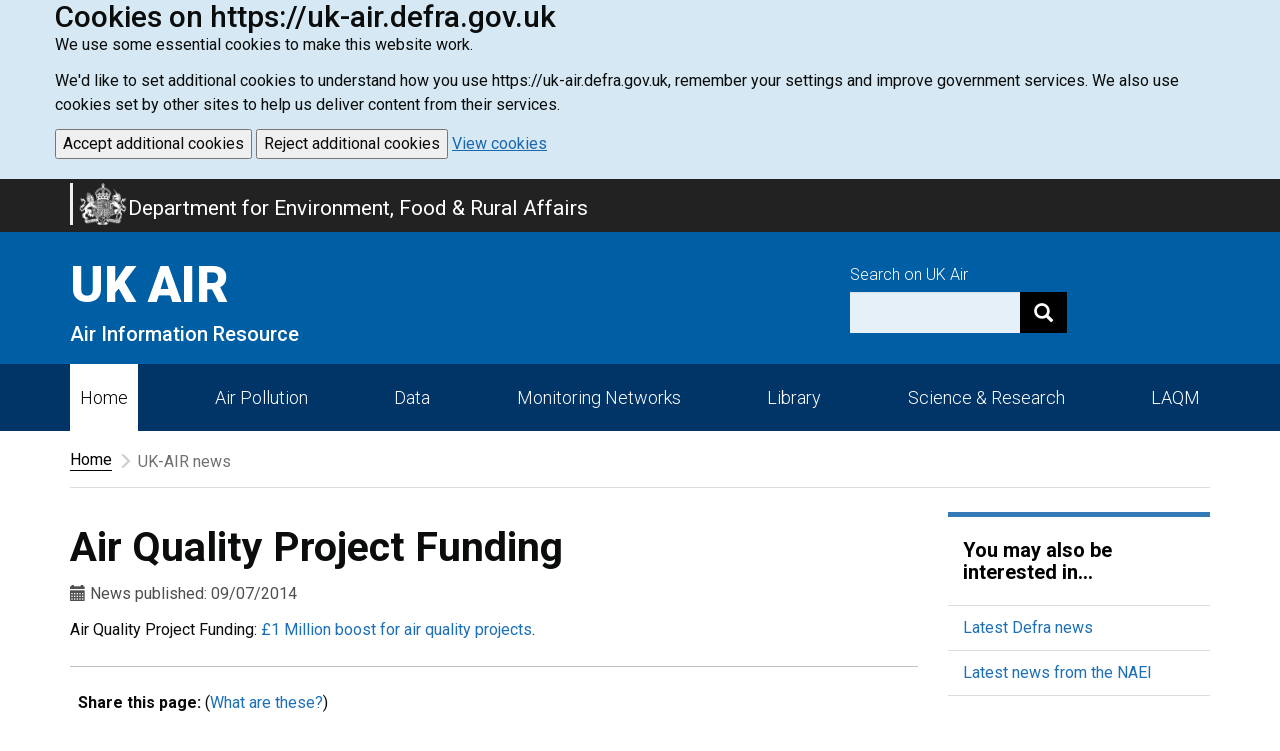

--- FILE ---
content_type: text/html; charset=UTF-8
request_url: https://uk-air.defra.gov.uk/news?view=181
body_size: 5649
content:
<!DOCTYPE html>
<html lang="en">
<head>
            <meta http-equiv="Content-Type" content="text/html; charset=utf-8">
        <meta http-equiv="X-UA-Compatible" content="ie=edge">
        <meta name="viewport" content="width=device-width, initial-scale=1.0">
        <meta name="theme-color" content="#005ea5">

        <!-- Page Metadata -->
            <meta name="DC.Title" content="UK-AIR news- Defra, UK" lang="en" xml:lang="en" />
    <meta name="DC.Date.created" scheme="W3CDTF" content="" />
    <meta name="DC.Date.modified" scheme="W3CDTF" content="2011-02-14" />
    <meta name="eGMS.Subject.Category" content="Environmental protection" scheme="GCL" lang="en" xml:lang="en" />
    <meta name="DC.Subject.keyword" content="" lang="en" xml:lang="en" />
    <meta name="DC.Description" content="" lang="en" xml:lang="en" />
    <!--Generic metadata -->
    <meta name="DC.Publisher" lang="en" content="Department for Environment, Food and Rural Affairs (Defra), Nobel House, 17 Smith Square, London SW1P 3JR helpline@defra.gsi.gov.uk" />
    <meta name="DC.Creator" lang="en" content="Department for Environment, Food and Rural Affairs (Defra) webmaster@defra.gsi.gov.uk" />
    <meta name="DC.Format" scheme="IMT" content="text/html" />
    <meta name="DC.Language" scheme="ISO 639-2/B" content="eng" />
    <meta name="DC.Coverage" lang="en" content="UK; United Kingdom" />
    <meta name="DC.Rights.copyright" lang="en" content="Crown Copyright http://www.opsi.gov.uk/advice/index.htm" />
    <!--End of metadata -->
    <!-- Start of Defra PICS label -->
    <meta http-equiv="PICS-Label" content='(pics-1.1 "http://www.icra.org/ratingsv02.html" comment "ICRAonline v2.0" l gen true for "http://www.defra.gov.uk" r (nz 1 vz 1 lz 1 oz 1 cz 1) "http://www.rsac.org/ratingsv01.html" l gen true for "http://www.defra.gov.uk" r (n 0 s 0 v 0 l 0))' />

        <link rel="mask-icon" href="/images/app/safari-pinned-tab.svg" color="#0b0c0c">
        <link rel="apple-touch-icon" sizes="180x180" href="/images/app/apple-touch-icon-180x180.png">
        <link rel="apple-touch-icon" sizes="167x167" href="/images/app/apple-touch-icon-167x167.png">
        <link rel="apple-touch-icon" sizes="152x152" href="/images/app/apple-touch-icon-152x152.png">
        <link rel="apple-touch-icon" href="/images/app/apple-touch-icon.png">

        <link rel="icon" type="image/png" sizes="32x32" href="/favicon-32x32.png">
        <link rel="icon" type="image/png" sizes="16x16" href="/favicon-16x16.png">
        <link rel="manifest" href="/site.webmanifest?c=250534223018402">

        <!-- Roboto font -->
        <link href="https://fonts.googleapis.com/css?family=Roboto:100,300,400,500,700,900" rel="stylesheet">

                        <script src="https://ajax.googleapis.com/ajax/libs/jquery/2.2.4/jquery.min.js"></script>
        
                            
                            
        <!-- main style -->
        <link rel="stylesheet" href="/build/main.css?c=e786233" />

            

                    <title>    
     
 - DEFRA UK Air - GOV.UK</title>
        
        <!-- HTML5 shim and Respond.js for IE8 support of HTML5 elements and media queries -->
        <!-- WARNING: Respond.js doesn't work if you view the page via file:// -->
        <!--[if lt IE 9]>
            <script src="https://oss.maxcdn.com/html5shiv/3.7.3/html5shiv.min.js"></script>
            <script src="https://oss.maxcdn.com/respond/1.4.2/respond.min.js"></script>
        <![endif]-->

        <!--[if IE]>
            <link rel="stylesheet" href="/css/ie.css" />
        <![endif]-->

    
</head>
<body >
    <!-- global header-->
    <header id="global-header">
                            <div id="global-cookie-message" class="cookie-message hidden">
        <div class="container">
            <div class="row p-0 m-10" style="margin-bottom:20px;">
                <div class="column grid9">
                    <h2 style="margin: 0;">Cookies on https://uk-air.defra.gov.uk</h2>
                    <p>We use some essential cookies to make this website work.</p>
                    <p>We'd like to set additional cookies to understand how you use https://uk-air.defra.gov.uk,
                        remember your settings and improve government services.
                        We also use cookies set by other sites to help us deliver content from their services.</p>
                    <button type="submit" name="submit" class="button bold"
                            onclick="window.location.href='/setcookie?option=true'">
                        Accept additional cookies
                    </button>
                    <button type="submit" name="submit" class="button bold"
                            onclick="window.location.href='/setcookie?option=false'">
                        Reject additional cookies
                    </button>
                    <a href="/cookies" style="color: #1B68AC; text-decoration: underline;">View cookies</a>
                </div>
            </div>
        </div>
    </div>
    <script>
        const banner = document.getElementById('global-cookie-message');
        if (banner) {
            if (document.cookie.includes('has_seen_banner')) {
                banner.remove();
            } else {
                banner.classList.remove('hidden')
            }
        }
    </script>


<div id="ribbon" class="navbar navbar-inverse navbar-bottom">
    <a class="skip-to-content-link" href="#content">Skip to main content</a>
    <div class="container">
        <div class="navbar-header">
            <a href="https://www.gov.uk/government/organisations/department-for-environment-food-rural-affairs" class="navbar-brand">
                 <span class="navbar-brand-logo">
                    <img alt="" class="navbar-brand-logo__img" src="/images/theme/king-crest.png">
                 </span>
                 <span class="navbar-brand-text">
                      Department for Environment, Food & Rural Affairs
                  </span>
            </a>
        </div>
    </div>
</div>
    <div id="cover" class="hero hero-primary">
    <div class="container">
        <div class="row">
            <div class="col-md-6 col-sm-6 col-xs-12">
                <a href="/" class="width-auto hero-link">
                    <p class="hero-title">UK AIR</p>
                    <p class="hero-information h3">Air Information Resource</p>
                </a>
            </div>
            <div class="col-xs-12 col-md-4 col-sm-5 col-sm-offset-1 col-md-offset-2">
                <div class="row hero-row">
                    <div class="col-xs-12">
                        <div style="display: flex; flex-direction: row;  justify-content: end;">
                            <form class="navbar-form hero-navbar-form" action="/search" role="search" style="display: flex; flex-direction: column;">
                                <label for="search-box" style="text-align: left;">Search on UK Air</label>
                                <div class="input-group">
                                    <input type="text" class="form-control" size="18" id="search-box" onclick="this.value='';" name="q">
                                    <input type="hidden" name="cx" value="006687105269437335135:2xgztboy04y">
                                    <input type="hidden" name="cof" value="FORID:11">
                                    <input type="hidden" name="ie" value="UTF-8">
                                    <input name="siteurl" type="hidden" value="https://uk-air.defra.gov.uk/">
                                    <div class="input-group-btn">
                                        <button class="btn btn-default" name="sa" type="submit" aria-label="Search"><i class="glyphicon glyphicon-search" aria-hidden="true"></i></button>
                                    </div>
                                </div>
                            </form>
                        </div>
                    </div>
                </div>
            </div>
        </div>
    </div>
</div>
<script>
    if (window.location.pathname === "/") {
        document.querySelector(".hero-title").outerHTML = "<h1 class='hero-title'>UK AIR</h1>";
        document.querySelector(".hero-information").outerHTML = "<h2 class='hero-information'>Air Information Resource</h2>";
    }
</script>    <div id="navigation">
        <nav class="navbar navbar-inverse navbar-inverse-primary">
            <div class="container">
                <div class="navbar-header">
                    <p class="navbar-text visible-xs-inline-block">Menu</p>
                    <button type="button" class="navbar-toggle collapsed" data-toggle="collapse" data-target="#navbar" aria-expanded="false" aria-controls="navbar">
                        <span class="sr-only">Toggle navigation</span>
                        <span class="icon-bar top-bar"></span>
                        <span class="icon-bar middle-bar"></span>
                        <span class="icon-bar bottom-bar"></span>
                    </button>
                </div>
                <div id="navbar" class="collapse navbar-collapse navbar-site">
                    <ul class="nav nav-justified navbar-site-text nav-theme">
                                                                                    <li  class="active" ><a href="/">Home</a></li>
                                                                                                                <li ><a href="/air-pollution"><span class='hidden-sm'>Air Pollution</span> <span class='visible-sm'>Pollution</span></a></li>
                                                                                                                <li ><a href="/data">Data</a></li>
                                                                                                                <li ><a href="/networks"><span class='hidden-sm'>Monitoring Networks</span> <span class='visible-sm'>Monitoring</span></a></li>
                                                                                                                <li ><a href="/library/">Library</a></li>
                                                                                                                <li ><a href="/research/"><span class='hidden-sm'>Science & Research</span> <span class='visible-sm'>Research</span></a></li>
                                                                                                                <li ><a href="/laqm">LAQM</a></li>
                                                                        </ul>
                </div><!--/.nav-collapse -->
            </div>
        </nav>
    </div>            </header>

    <!-- breadcrumbs-->
    <section id="breadcrumbs" role="navigation" aria-label="Breadcrumb">
        <div class="container">
        <ul class="breadcrumb">
         <li><a href="https://uk-air.defra.gov.uk/">Home</a></li><li><span class="active-breadcrumb">UK-AIR news</span></li>
    </ul>
        <a name="startcontent" id="startcontent"></a>
</div>    </section>

    <!-- body container-->
    <main id="content">
        <div class="container">
                <div class="row">
        <div class="col-md-9">
            <div class="row document-body">
                <div class="col-md-12">
                                        <h1></h1>
                </div>

                                                    
                <div class="col-md-12">
                                                                                                                                    </div>

                                <!-- legacy view-->
                <div class="col-md-12">
                        <h1 class="mainblock">Air Quality Project Funding</h1>
						<p class="date text-muted"><span class="glyphicon glyphicon-calendar" aria-hidden="true"></span> News published: 09/07/2014</p>
						<p>Air Quality Project Funding: <a href="https://www.gov.uk/government/news/1-million-boost-for-local-air-quality-projects">£1 Million boost for air quality projects</a>.</p><hr/>    <div class="addthis_toolbox addthis_default_style">
        <p class="borderTop">&nbsp;&nbsp;<strong>Share this page:</strong>
            <a class="addthis_button_preferred_1"></a>
            <a class="addthis_button_preferred_2"></a>
            <a class="addthis_button_preferred_3"></a>
            <a class="addthis_button_preferred_4"></a>
            <a class="addthis_button_compact"></a>
            (<a href="https://uk-air.defra.gov.uk/about-these-pages#social-media-links" class="smalltext">What are
                these?</a>)
        </p>
    </div>
    <script type="text/javascript">var addthis_config = {
            data_use_cookies: false,
            data_use_flash: false,
            data_ga_property: 'UA-20704586-2',
            data_track_clickback: true
        };</script>
    <script type="text/javascript"
            src="https://s7.addthis.com/js/250/addthis_widget.js#pubid=ra-4df09ad33c71540c"></script>
                        <hr/>
                    <nav aria-label='Air Quality Project Funding navigation'>
                        <ul class="pager">
                            <li class="previous"><a href="news"><span class="glyphicon glyphicon-list"
                                                                      aria-hidden="true"></span> Return to news
                                    headlines</a></li>
                            <li class="next"><a href="#startcontent"><span class="glyphicon glyphicon-arrow-up"
                                                                           aria-hidden="true"></span> Back to top</a>
                            </li>
                        </ul>
                    </nav>
                    <!--<p><a href="news">&laquo;&nbsp;Return to news headlines</a></p>
                    <p><a href="#startcontent">Back to top</a></p>-->
                    


                </div>
            </div>
        </div>

        <div class="col-md-3">
            <div class="row">
                <div class="col-md-12">
                      <ul class="list-group sidebar">
                          <li class="list-group-item sidebar__item sidebar__heading">
                  <h3 class="sidebar__title"><a href="#">You may also be interested in...</a></h3>
              </li>
          
                            <li class="list-group-item sidebar__item"><a href="http://ww2.defra.gov.uk/news/">Latest Defra news</a></li>
                <li class="list-group-item sidebar__item"><a href="http://naei.defra.gov.uk/">Latest news from the NAEI</a></li>
        </ul>
                </div>
            </div>
        </div>
    </div>

                
        </div>
    </main>

    <!-- global footer-->
    <footer id="global-footer">
        <div class="footer">
    <div class="container">
        <div class="row">
            <div class="col-md-8">
                <div class="footer-navigation">
                    <h3 class="footer-navigation__title">Main Navigation</h3>
                    <div class="row">
                        <div class="footer-navigation__list">
                                                            <div class="col-md-4 col-sm-4">
                                    <ul class="list-unstyled">
                                                                                    <li><a href="/">Home</a></li>
                                                                                    <li><a href="/air-pollution"><span class='hidden-sm'>Air Pollution</span> <span class='visible-sm'>Pollution</span></a></li>
                                                                                    <li><a href="/data">Data</a></li>
                                                                            </ul>
                                </div>
                                                            <div class="col-md-4 col-sm-4">
                                    <ul class="list-unstyled">
                                                                                    <li><a href="/networks"><span class='hidden-sm'>Monitoring Networks</span> <span class='visible-sm'>Monitoring</span></a></li>
                                                                                    <li><a href="/library/">Library</a></li>
                                                                                    <li><a href="/research/"><span class='hidden-sm'>Science & Research</span> <span class='visible-sm'>Research</span></a></li>
                                                                            </ul>
                                </div>
                                                            <div class="col-md-4 col-sm-4">
                                    <ul class="list-unstyled">
                                                                                    <li><a href="/laqm">LAQM</a></li>
                                                                            </ul>
                                </div>
                                                    </div>
                    </div>
                </div>
            </div>
        </div>
        <div class="row">
            <div class="col-md-12">
                <div class="footer-logo">
                    <hr/>
                    <div class="row">
                        <div class="col-md-2 col-sm-2 col-xs-6">
                            <img src="/images/theme/crest-footer.png" class="img-responsive" alt="DEFRA department logo">
                        </div>
                        <div class="col-md-10 col-sm-10 col-xs-12">
                            <div class="row">
                                <div class="col-md-12">
                                    <div class="footer-navigation__list">
                                        <ul class="list-inline">
                                            <li><a href="/cookies">Cookies policy</a></li>
                                            <li><a href="/accessibility">Accessibility statement</a></li>
                                            <li><a href="/about-these-pages">Terms & conditions</a></li>
                                            <li><a href="/news">News & Events</a></li>
                                            <li><a href="https://www.gov.uk/government/organisations/department-for-environment-food-rural-affairs/about/recruitment" target="_blank">Jobs (opens in a new tab)</a></li>
                                            <li><a href="/privacy">Privacy</a></li>
                                            <li><a href="https://www.gov.uk/help">Help</a></li>
                                            <li><a href="https://www.gov.uk/government/organisations/department-for-environment-food-rural-affairs#org-contacts" target="_blank">Contact us (opens in a new tab)</a></li>
                                            <li><a href="mailto:aqinfo@ricardo.com?subject=User%20Feedback">Feedback</a></li>
                                        </ul>
                                    </div>
                                </div>
                                <div class="col-md-12">
                                    <p class="text-muted">All content is available under the Open Government Licence v3.0, except where otherwise stated.</p>
                                    <p class="text-muted">© Crown copyright</p>
                                </div>
                            </div>
                        </div>
                    </div>
                </div>
            </div>
        </div>
    </div>
</div>
    </footer>

    <!-- main javascript -->
            <script src="/build/main.js?c=a1dd2390222"></script>
        <script type="text/javascript" src="/js/javascript.js?c=250s520s1823392723sw2402"></script>
    
        

                        <!-- Google Analytics -->
            <script>
                (function(i,s,o,g,r,a,m){i['GoogleAnalyticsObject']=r;i[r]=i[r]||function(){
                    (i[r].q=i[r].q||[]).push(arguments)},i[r].l=1*new Date();a=s.createElement(o),
                    m=s.getElementsByTagName(o)[0];a.async=1;a.src=g;m.parentNode.insertBefore(a,m)
                })(window,document,'script','https://www.google-analytics.com/analytics.js','ga');

                ga('create', 'UA-6712674-5', '.defra.gov.uk');
                ga('send', 'pageview');

                ga('create', 'UA-20704586-2', 'auto', 'ricardoTracker');
                ga('ricardoTracker.send', 'pageview');
            </script>
            <!-- End Google Analytics -->
    
            <!-- Google tag (gtag.js) -->
            <script async src="https://www.googletagmanager.com/gtag/js?id=G-951W5REJQS"></script>
            <script>
                window.dataLayer = window.dataLayer || [];
                function gtag(){dataLayer.push(arguments);}
                gtag('js', new Date());
                gtag('config', 'G-951W5REJQS');
            </script>
    	    
</body>
</html>
